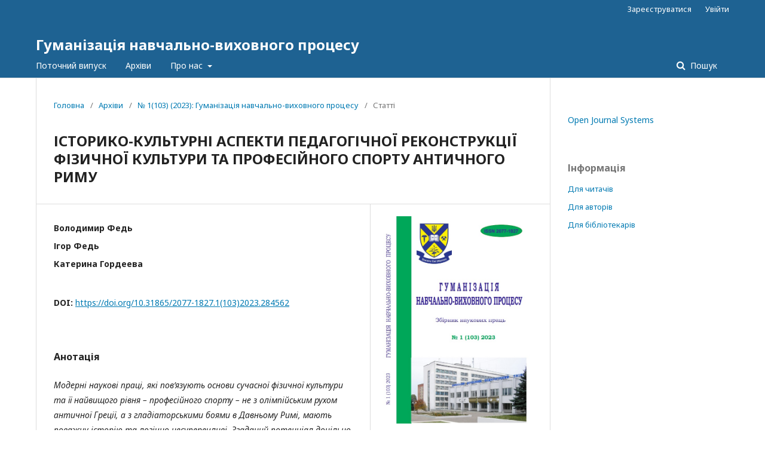

--- FILE ---
content_type: text/html; charset=utf-8
request_url: http://gnvp.ddpu.edu.ua/article/view/284562
body_size: 7685
content:
	<!DOCTYPE html>
<html lang="uk-UA" xml:lang="uk-UA">
<head>
	<meta charset="utf-8">
	<meta name="viewport" content="width=device-width, initial-scale=1.0">
	<title>
		ІСТОРИКО-КУЛЬТУРНІ АСПЕКТИ ПЕДАГОГІЧНОЇ РЕКОНСТРУКЦІЇ ФІЗИЧНОЇ КУЛЬТУРИ ТА ПРОФЕСІЙНОГО СПОРТУ АНТИЧНОГО РИМУ
							| Гуманізація навчально-виховного процесу
			</title>

	
<meta name="generator" content="Open Journal Systems 3.2.1.2">
<link rel="schema.DC" href="http://purl.org/dc/elements/1.1/" />
<meta name="DC.Creator.PersonalName" content="Володимир Федь"/>
<meta name="DC.Creator.PersonalName" content="Ігор Федь"/>
<meta name="DC.Creator.PersonalName" content="Катерина Гордеева"/>
<meta name="DC.Date.created" scheme="ISO8601" content="2023-07-01"/>
<meta name="DC.Date.dateSubmitted" scheme="ISO8601" content="2023-07-13"/>
<meta name="DC.Date.issued" scheme="ISO8601" content="2023-12-19"/>
<meta name="DC.Date.modified" scheme="ISO8601" content="2023-12-19"/>
<meta name="DC.Description" xml:lang="en" content="Modern scientific works that connect the foundations of modern physical culture and its highest level of professional sports not with the Olympic movement of ancient Greece, but with gladiatorial fights in Ancient Rome have a respectable history and are logically consistent. It is expedient to use the mentioned potential in the practice of NUS for the development of competencies that will help students face the difficulties of real life with dignity. Despite the fact that historical sources did not say anything about the actual training methods of gladiators, using pedagogical reconstruction, it is possible to reconstruct the Roman martial art by working with preserved artifacts. Even a cursory analysis allows us to imagine a gladiatorial fight as a struggle of opposite physical qualities: the Dexterity of a light-armed gladiator (Retinaria) and the Strength of a heavily-armed warrior (Murmilon). This pair personified the duel of the Fisherman and the Fish, or the stage image of the archetypal Hero, who defeats Nature, affirming Civilization. Therefore, it is not surprising that gladiator art as Martial arts required strategic thinking and planning, training of body and spirit. The figure of the most famous gladiator, Spartacus, in this context, is an attempt to entrust one's destiny not to the tastes of capricious society, but to one's own physical and moral qualities. The personality hardened by training challenges and actually conquers all that is corrupted by the sensual pleasures of the universe embodied in the Pax Romanum (the Dragon in the Christian mind). The presented evidence suggests that the phenomenon of gladiators can be explained exclusively as a phenomenon of the cultural and religious life of Roman society, in which FC and PS, enhanced by the stage skill of the performer, exalt sports competition to the level of socio-religious initiation. The unsuccessful experience of the Soviet sports games speaks of the insufficiency of one-sided development of a person's exclusively physical qualities, which should be strengthened by the historical and cultural heritage of one's own ethnic group. That is why it is expedient to supplement FC classes at the National Academy of Sciences with a variable component analogous to the art of Peking Opera, for example, Boyov Hopak."/>
<meta name="DC.Description" xml:lang="uk" content="Модерні наукові праці, які пов’язують основи сучасної фізичної культури та її найвищого рівня – професійного спорту – не з олімпійським рухом античної Греції, а з гладіаторськими боями в Давньому Римі, мають поважну історію та логічно несуперечливі. Згаданий потенціал доцільно використати у практиці НУШ для розвитку компетентностей, які допоможуть учням гідно подолати складнощі реального життя. Незважаючи на те, що в історичних джерелах нічого не зазначено про власне методику тренувань гладіаторів, завдяки використанню педагогічної реконструкції можливо відновити римське бойове мистецтво через роботу зі збереженими артефактами. Навіть побіжний аналіз дозволяє уявити гладіаторський бій як боротьбу протилежних фізичних якостей: спритності легкоозброєного гладіатора (ретінарія) та сили важкоозброєного воїна (мурмілона). Ця пара уособлювала собою поєдинок Рибалки та Риби, або сценічний образ архетипного героя, що перемагає природу, утверджуючи цивілізацію. Тому не є дивним, що гладіаторське мистецтво як Martial arts вимагало стратегічного мислення та планування, вишколу тіла й духу. Постать найбільш відомого гладіатора – Спартака – у такому контексті – це спроба ввірити свою долю не смакам примхливого суспільства, а власним фізичним та моральним якостям. Загартована тренуванням особистість кидає виклик усьому розбещеному чуттєвими насолодами Всесвіту, втіленому у Pax Romanum (дракон у християнській свідомості) й фактично перемагає його. Викладені свідчення говорять про те, що феномен гладіаторів можна пояснити виключно як феномен культурно-релігійного життя римського суспільства, у якому ФК та ПС, підсилені сценічною майстерністю виконавця, підносять спортивне змагання&amp;nbsp; до рівня суспільно-релігійної ініціації. Невдалий досвід радянських спартакіад свідчить про недостатність однобічного розвитку в людини виключно фізичних якостей, що мають бути підсилені історико-культурним надбанням власного етносу. Саме тому в НУШ заняття ФК доцільно доповнити варіативною складовою, анологічною мистецтву Пекінської опери, наприклад, бойовим гопаком."/>
<meta name="DC.Format" scheme="IMT" content="application/pdf"/>
<meta name="DC.Identifier" content="284562"/>
<meta name="DC.Identifier.pageNumber" content="198-206"/>
<meta name="DC.Identifier.DOI" content="10.31865/2077-1827.1(103)2023.284562"/>
<meta name="DC.Identifier.URI" content="http://gnvp.ddpu.edu.ua/article/view/284562"/>
<meta name="DC.Language" scheme="ISO639-1" content="uk"/>
<meta name="DC.Rights" content="Авторське право (c) 2023 "/>
<meta name="DC.Rights" content=""/>
<meta name="DC.Source" content="Гуманізація навчально-виховного процесу"/>
<meta name="DC.Source.ISSN" content="2077-1827"/>
<meta name="DC.Source.Issue" content="1(103)"/>
<meta name="DC.Source.URI" content="http://gnvp.ddpu.edu.ua/"/>
<meta name="DC.Title" content="ІСТОРИКО-КУЛЬТУРНІ АСПЕКТИ ПЕДАГОГІЧНОЇ РЕКОНСТРУКЦІЇ ФІЗИЧНОЇ КУЛЬТУРИ ТА ПРОФЕСІЙНОГО СПОРТУ АНТИЧНОГО РИМУ"/>
<meta name="DC.Title.Alternative" xml:lang="en" content="HISTORICAL AND CULTURAL ASPECTS OF THE PEDAGOGICAL RECONSTRUCTION OF PHYSICAL CULTURE AND PROFESSIONAL SPORTS IN ANCIENT ROME"/>
<meta name="DC.Type" content="Text.Serial.Journal"/>
<meta name="DC.Type.articleType" content="Статті"/>
<meta name="gs_meta_revision" content="1.1"/>
<meta name="citation_journal_title" content="Гуманізація навчально-виховного процесу"/>
<meta name="citation_journal_abbrev" content="GNVP"/>
<meta name="citation_issn" content="2077-1827"/> 
<meta name="citation_author" content="Володимир Федь"/>
<meta name="citation_author" content="Ігор Федь"/>
<meta name="citation_author" content="Катерина Гордеева"/>
<meta name="citation_title" content="ІСТОРИКО-КУЛЬТУРНІ АСПЕКТИ ПЕДАГОГІЧНОЇ РЕКОНСТРУКЦІЇ ФІЗИЧНОЇ КУЛЬТУРИ ТА ПРОФЕСІЙНОГО СПОРТУ АНТИЧНОГО РИМУ"/>
<meta name="citation_language" content="uk"/>
<meta name="citation_date" content="2023/07/01"/>
<meta name="citation_issue" content="1(103)"/>
<meta name="citation_firstpage" content="198"/>
<meta name="citation_lastpage" content="206"/>
<meta name="citation_doi" content="10.31865/2077-1827.1(103)2023.284562"/>
<meta name="citation_abstract_html_url" content="http://gnvp.ddpu.edu.ua/article/view/284562"/>
<meta name="citation_pdf_url" content="http://gnvp.ddpu.edu.ua/article/download/284562/278709"/>
<meta name="citation_reference" content="Кабінет Міністрів України. (2016, Грудень 14). Концепція реалізації державної політики у сфері реформування загальної середньої освіти &quot;Нова українська школа&quot; на період до 2029 року (розпорядження № 988-р). https://mon.gov.ua/ua/tag/nova-ukrainska-shkola"/>
<meta name="citation_reference" content="Kupper, M.; Jones, H. (2017, May 05). Gladiators' graveyard discovered.https://www.historyfiles.co.uk/FeaturesMiddEast/RomanAnatolia01.htm"/>
<meta name="citation_reference" content="Jones, P. (2008). Vote for Caesar. Orion."/>
<meta name="citation_reference" content="Plass, P. (1998). The game of death in ancient Rome: arena sport and political suicide. Madison."/>
<meta name="citation_reference" content="Münzer, F. (1929). Spartacus. Paulys Realencyclopädie der classischen Altertumswissenschaft. Bd. II, 6. S. 1528–1536."/>
<meta name="citation_reference" content="Ciceronis, M. (2003, January 25). Oratio in L. Catilinam prima. https://www.thelatinlibrary.com/cicero/cat1.shtml"/>
<meta name="citation_reference" content="Strauss, B. (2009). The Spartacus War. Simon and Schuster."/>
<meta name="citation_reference" content="Möllendorff, P. von; Simonis, A.; Simonis, L. (2013). Historische Gestalten der Antike. Rezeption in Literatur, Kunst und Musik. Metzler."/>
<meta name="citation_reference" content="Paolucci, F. (2006). Gladiatori dannati dello spettacolo. Giunti Editore S.P.A."/>
<meta name="citation_reference" content="Аврелий, М. (1993). Наедине с собой. Размышления. Artium Ing. Ltd.."/>
<meta name="citation_reference" content="Wiedemann, T. (1992). Emperors and Gladiators. Routledge."/>
<meta name="citation_reference" content="Wisdom, S. (2001). Gladiators 100 BC – AD 200. Oxford."/>
<meta name="citation_reference" content="Таціт, К. (2013). Аннали. Український письменник."/>
<meta name="citation_reference" content="Svetonivs, C. (2003, January 25). De vitis caesarum. Gaius. https://www.thelatinlibrary.com/suetonius/suet.cal.html"/>
	<link rel="stylesheet" href="http://gnvp.ddpu.edu.ua/$$$call$$$/page/page/css?name=stylesheet" type="text/css" /><link rel="stylesheet" href="//fonts.googleapis.com/css?family=Noto+Sans:400,400italic,700,700italic" type="text/css" /><link rel="stylesheet" href="https://cdnjs.cloudflare.com/ajax/libs/font-awesome/4.7.0/css/font-awesome.css?v=3.2.1.2" type="text/css" /><link rel="stylesheet" href="http://gnvp.ddpu.edu.ua/plugins/generic/lucene/templates/lucene.css?v=3.2.1.2" type="text/css" />
</head>
<body class="pkp_page_article pkp_op_view" dir="ltr">

	<div class="pkp_structure_page">

				<header class="pkp_structure_head" id="headerNavigationContainer" role="banner">
						 <nav class="cmp_skip_to_content" aria-label="##navigation.skip.description##">
	<a href="#pkp_content_main">Перейти до головного</a>
	<a href="#siteNav">Перейти в головне навігаційне меню</a>
		<a href="#pkp_content_footer">Перейти на нижній колонтитул сайту</a>
</nav>

			<div class="pkp_head_wrapper">

				<div class="pkp_site_name_wrapper">
					<button class="pkp_site_nav_toggle">
						<span>Open Menu</span>
					</button>
										<div class="pkp_site_name">
																<a href="						http://gnvp.ddpu.edu.ua/index
					" class="is_text">Гуманізація навчально-виховного процесу</a>
										</div>
				</div>
				
				<nav class="pkp_site_nav_menu" aria-label="Навігація сайту">
					<a id="siteNav"></a>
					<div class="pkp_navigation_primary_row">
						<div class="pkp_navigation_primary_wrapper">
																				<ul id="navigationPrimary" class="pkp_navigation_primary pkp_nav_list">
								<li class="">
				<a href="http://gnvp.ddpu.edu.ua/issue/current">
					Поточний випуск
				</a>
							</li>
								<li class="">
				<a href="http://gnvp.ddpu.edu.ua/issue/archive">
					Архіви
				</a>
							</li>
															<li class="">
				<a href="http://gnvp.ddpu.edu.ua/about">
					Про нас
				</a>
									<ul>
																					<li class="">
									<a href="http://gnvp.ddpu.edu.ua/about">
										Про журнал
									</a>
								</li>
																												<li class="">
									<a href="http://gnvp.ddpu.edu.ua/about/submissions">
										Подання
									</a>
								</li>
																												<li class="">
									<a href="http://gnvp.ddpu.edu.ua/about/editorialTeam">
										Редакційний штат
									</a>
								</li>
																												<li class="">
									<a href="http://gnvp.ddpu.edu.ua/about/privacy">
										Заява про конфіденційність
									</a>
								</li>
																												<li class="">
									<a href="http://gnvp.ddpu.edu.ua/about/contact">
										Контактна інформація
									</a>
								</li>
																		</ul>
							</li>
			</ul>

				

																									
	<form class="pkp_search pkp_search_desktop" action="http://gnvp.ddpu.edu.ua/search/search" method="get" role="search" aria-label="Пошук статей">
		<input type="hidden" name="csrfToken" value="28ce14aec8faa632e0866af5fbb8f6ac">
				
			<input name="query" value="" type="text" aria-label="Пошуковий запит">
		

		<button type="submit">
			Пошук
		</button>
		<div class="search_controls" aria-hidden="true">
			<a href="http://gnvp.ddpu.edu.ua/search/search" class="headerSearchPrompt search_prompt" aria-hidden="true">
				Пошук
			</a>
			<a href="#" class="search_cancel headerSearchCancel" aria-hidden="true"></a>
			<span class="search_loading" aria-hidden="true"></span>
		</div>
	</form>
													</div>
					</div>
					<div class="pkp_navigation_user_wrapper" id="navigationUserWrapper">
							<ul id="navigationUser" class="pkp_navigation_user pkp_nav_list">
								<li class="profile">
				<a href="http://gnvp.ddpu.edu.ua/user/register">
					Зареєструватися
				</a>
							</li>
								<li class="profile">
				<a href="http://gnvp.ddpu.edu.ua/login">
					Увійти
				</a>
							</li>
										</ul>

					</div>
																			
	<form class="pkp_search pkp_search_mobile" action="http://gnvp.ddpu.edu.ua/search/search" method="get" role="search" aria-label="Пошук статей">
		<input type="hidden" name="csrfToken" value="28ce14aec8faa632e0866af5fbb8f6ac">
				
			<input name="query" value="" type="text" aria-label="Пошуковий запит">
		

		<button type="submit">
			Пошук
		</button>
		<div class="search_controls" aria-hidden="true">
			<a href="http://gnvp.ddpu.edu.ua/search/search" class="headerSearchPrompt search_prompt" aria-hidden="true">
				Пошук
			</a>
			<a href="#" class="search_cancel headerSearchCancel" aria-hidden="true"></a>
			<span class="search_loading" aria-hidden="true"></span>
		</div>
	</form>
									</nav>
			</div><!-- .pkp_head_wrapper -->
		</header><!-- .pkp_structure_head -->

						<div class="pkp_structure_content has_sidebar">
			<div class="pkp_structure_main" role="main">
				<a id="pkp_content_main"></a>

<div class="page page_article">
			<nav class="cmp_breadcrumbs" role="navigation" aria-label="Ви тут:">
	<ol>
		<li>
			<a href="http://gnvp.ddpu.edu.ua/index">
				Головна
			</a>
			<span class="separator">/</span>
		</li>
		<li>
			<a href="http://gnvp.ddpu.edu.ua/issue/archive">
				Архіви
			</a>
			<span class="separator">/</span>
		</li>
					<li>
				<a href="http://gnvp.ddpu.edu.ua/issue/view/17410">
					№ 1(103) (2023): Гуманізація навчально-виховного процесу
				</a>
				<span class="separator">/</span>
			</li>
				<li class="current" aria-current="page">
			<span aria-current="page">
									Статті
							</span>
		</li>
	</ol>
</nav>
	
			<article class="obj_article_details">

			<h1 class="page_title">
		ІСТОРИКО-КУЛЬТУРНІ АСПЕКТИ ПЕДАГОГІЧНОЇ РЕКОНСТРУКЦІЇ ФІЗИЧНОЇ КУЛЬТУРИ ТА ПРОФЕСІЙНОГО СПОРТУ АНТИЧНОГО РИМУ
	</h1>
	
	<div class="row">
		<div class="main_entry">

							<section class="item authors">
					<h2 class="pkp_screen_reader">Автор(и)</h2>
					<ul class="authors">
																		<li>
								<span class="name">
									Володимир Федь
								</span>
																							</li>
																								<li>
								<span class="name">
									Ігор Федь
								</span>
																							</li>
																								<li>
								<span class="name">
									Катерина Гордеева
								</span>
																							</li>
																</ul>
				</section>
			
																												<section class="item doi">
						<h2 class="label">
														DOI:
						</h2>
						<span class="value">
							<a href="https://doi.org/10.31865/2077-1827.1(103)2023.284562">
								https://doi.org/10.31865/2077-1827.1(103)2023.284562
							</a>
						</span>
					</section>
							
						
										<section class="item abstract">
					<h2 class="label">Анотація</h2>
					<p><em>Модерні наукові праці, які пов’язують</em><em> основи сучасної фізичної культури та її найвищого рівня – професійного спорту – не з олімпійським рухом античної Греції, а з </em><em>гладіаторськими боями в Давньому Римі, мають поважну історію та логічно несуперечливі</em><em>. Згаданий потенціал доцільно використати у практиці НУШ для розвитку компетентностей, які допоможуть учням гідно подолати складнощі реального життя. </em><em>Незважаючи на те, що в історичних джерелах нічого не зазначено про власне методику тренувань гладіаторів, завдяки використанню педагогічної реконструкції можливо відновити римське бойове мистецтво через роботу зі збереженими артефактами. Навіть побіжний аналіз дозволяє уявити гладіаторський бій як боротьбу протилежних фізичних якостей: спритності легкоозброєного гладіатора (ретінарія) та сили важкоозброєного воїна (мурмілона). Ця пара уособлювала собою поєдинок Рибалки та Риби, або сценічний образ архетипного героя, що перемагає природу, утверджуючи цивілізацію. Тому не є дивним, що гладіаторське мистецтво як </em><em>Martial</em> <em>arts</em><em> вимагало стратегічного мислення та планування, вишколу тіла й духу. Постать найбільш відомого гладіатора – Спартака – у такому контексті – це спроба ввірити свою долю не смакам примхливого суспільства, а власним фізичним та моральним якостям. Загартована тренуванням особистість кидає виклик усьому розбещеному чуттєвими насолодами Всесвіту, втіленому у </em><em>Pax</em> <em>Romanum</em><em> (дракон у християнській свідомості) й фактично перемагає його. Викладені свідчення говорять про те, що феномен гладіаторів можна пояснити виключно як феномен культурно-релігійного життя римського суспільства, у якому ФК та ПС, підсилені сценічною майстерністю виконавця, підносять спортивне змагання  до рівня суспільно-релігійної ініціації. Невдалий досвід радянських спартакіад свідчить про недостатність однобічного розвитку в людини виключно фізичних якостей, що мають бути підсилені історико-культурним надбанням власного етносу. Саме тому в НУШ заняття ФК доцільно доповнити варіативною складовою, анологічною мистецтву Пекінської опери, наприклад, бойовим гопаком.</em></p>
				</section>
			
			

																																	
										<section class="item references">
					<h2 class="label">
						Посилання
					</h2>
					<div class="value">
																					<p>Кабінет Міністрів України. (2016, Грудень 14). Концепція реалізації державної політики у сфері реформування загальної середньої освіти "Нова українська школа" на період до 2029 року (розпорядження № 988-р). <a href="https://mon.gov.ua/ua/tag/nova-ukrainska-shkola">https://mon.gov.ua/ua/tag/nova-ukrainska-shkola</a> </p>
															<p>Kupper, M.; Jones, H. (2017, May 05). Gladiators' graveyard discovered.<a href="https://www.historyfiles.co.uk/FeaturesMiddEast/RomanAnatolia01.htm">https://www.historyfiles.co.uk/FeaturesMiddEast/RomanAnatolia01.htm</a> </p>
															<p>Jones, P. (2008). Vote for Caesar. Orion. </p>
															<p>Plass, P. (1998). The game of death in ancient Rome: arena sport and political suicide. Madison. </p>
															<p>Münzer, F. (1929). Spartacus. Paulys Realencyclopädie der classischen Altertumswissenschaft. Bd. II, 6. S. 1528–1536. </p>
															<p>Ciceronis, M. (2003, January 25). Oratio in L. Catilinam prima. <a href="https://www.thelatinlibrary.com/cicero/cat1.shtml">https://www.thelatinlibrary.com/cicero/cat1.shtml</a> </p>
															<p>Strauss, B. (2009). The Spartacus War. Simon and Schuster. </p>
															<p>Möllendorff, P. von; Simonis, A.; Simonis, L. (2013). Historische Gestalten der Antike. Rezeption in Literatur, Kunst und Musik. Metzler. </p>
															<p>Paolucci, F. (2006). Gladiatori dannati dello spettacolo. Giunti Editore S.P.A. </p>
															<p>Аврелий, М. (1993). Наедине с собой. Размышления. Artium Ing. Ltd.. </p>
															<p>Wiedemann, T. (1992). Emperors and Gladiators. Routledge. </p>
															<p>Wisdom, S. (2001). Gladiators 100 BC – AD 200. Oxford. </p>
															<p>Таціт, К. (2013). Аннали. Український письменник. </p>
															<p>Svetonivs, C. (2003, January 25). De vitis caesarum. Gaius. <a href="https://www.thelatinlibrary.com/suetonius/suet.cal.html">https://www.thelatinlibrary.com/suetonius/suet.cal.html</a> </p>
																		</div>
				</section>
			
		</div><!-- .main_entry -->

		<div class="entry_details">

										<div class="item cover_image">
					<div class="sub_item">
													<a href="http://gnvp.ddpu.edu.ua/issue/view/17410">
								<img src="http://gnvp.ddpu.edu.ua/public/journals/513/cover_issue_17410_uk_UA.jpg" alt="">
							</a>
											</div>
				</div>
			
										<div class="item galleys">
					<h2 class="pkp_screen_reader">
						##submission.downloads##
					</h2>
					<ul class="value galleys_links">
													<li>
								
	
							

<a class="obj_galley_link pdf" href="http://gnvp.ddpu.edu.ua/article/view/284562/278709">

		
	PDF

	</a>
							</li>
											</ul>
				</div>
						
						<div class="item published">
				<section class="sub_item">
					<h2 class="label">
						Опубліковано
					</h2>
					<div class="value">
																			<span>2023-07-01</span>
																	</div>
				</section>
							</div>
			
						
										<div class="item issue">

											<section class="sub_item">
							<h2 class="label">
								Номер
							</h2>
							<div class="value">
								<a class="title" href="http://gnvp.ddpu.edu.ua/issue/view/17410">
									№ 1(103) (2023): Гуманізація навчально-виховного процесу
								</a>
							</div>
						</section>
					
											<section class="sub_item">
							<h2 class="label">
								Розділ
							</h2>
							<div class="value">
								Статті
							</div>
						</section>
									</div>
			
															
						
			

		</div><!-- .entry_details -->
	</div><!-- .row -->

</article>

	

</div><!-- .page -->

	</div><!-- pkp_structure_main -->

									<div class="pkp_structure_sidebar left" role="complementary" aria-label="Бічна панель">
				<div class="pkp_block block_developed_by">
	<h2 class="pkp_screen_reader">
		##plugins.block.developedBy.blockTitle##
	</h2>

	<div class="content">
		<a href="http://pkp.sfu.ca/ojs/">
			Open Journal Systems
		</a>
	</div>
</div>
<div class="pkp_block block_information">
	<h2 class="title">Інформація</h2>
	<div class="content">
		<ul>
							<li>
					<a href="http://gnvp.ddpu.edu.ua/information/readers">
						Для читачів
					</a>
				</li>
										<li>
					<a href="http://gnvp.ddpu.edu.ua/information/authors">
						Для авторів
					</a>
				</li>
										<li>
					<a href="http://gnvp.ddpu.edu.ua/information/librarians">
						Для бібліотекарів
					</a>
				</li>
					</ul>
	</div>
</div>

			</div><!-- pkp_sidebar.left -->
			</div><!-- pkp_structure_content -->

<div class="pkp_structure_footer_wrapper" role="contentinfo">
	<a id="pkp_content_footer"></a>

	<div class="pkp_structure_footer">

		
		<div class="pkp_brand_footer" role="complementary">
			<a href="http://gnvp.ddpu.edu.ua/about/aboutThisPublishingSystem">
				<img alt="Про цю видавничу систему" src="http://gnvp.ddpu.edu.ua/templates/images/ojs_brand.png">
			</a>
		</div>
	</div>
</div><!-- pkp_structure_footer_wrapper -->

</div><!-- pkp_structure_page -->

<script src="//ajax.googleapis.com/ajax/libs/jquery/3.3.1/jquery.min.js?v=3.2.1.2" type="text/javascript"></script><script src="//ajax.googleapis.com/ajax/libs/jqueryui/1.12.0/jquery-ui.min.js?v=3.2.1.2" type="text/javascript"></script><script src="http://gnvp.ddpu.edu.ua/lib/pkp/js/lib/jquery/plugins/jquery.tag-it.js?v=3.2.1.2" type="text/javascript"></script><script src="http://gnvp.ddpu.edu.ua/plugins/themes/default/js/lib/popper/popper.js?v=3.2.1.2" type="text/javascript"></script><script src="http://gnvp.ddpu.edu.ua/plugins/themes/default/js/lib/bootstrap/util.js?v=3.2.1.2" type="text/javascript"></script><script src="http://gnvp.ddpu.edu.ua/plugins/themes/default/js/lib/bootstrap/dropdown.js?v=3.2.1.2" type="text/javascript"></script><script src="http://gnvp.ddpu.edu.ua/plugins/themes/default/js/main.js?v=3.2.1.2" type="text/javascript"></script>


</body>
</html>
